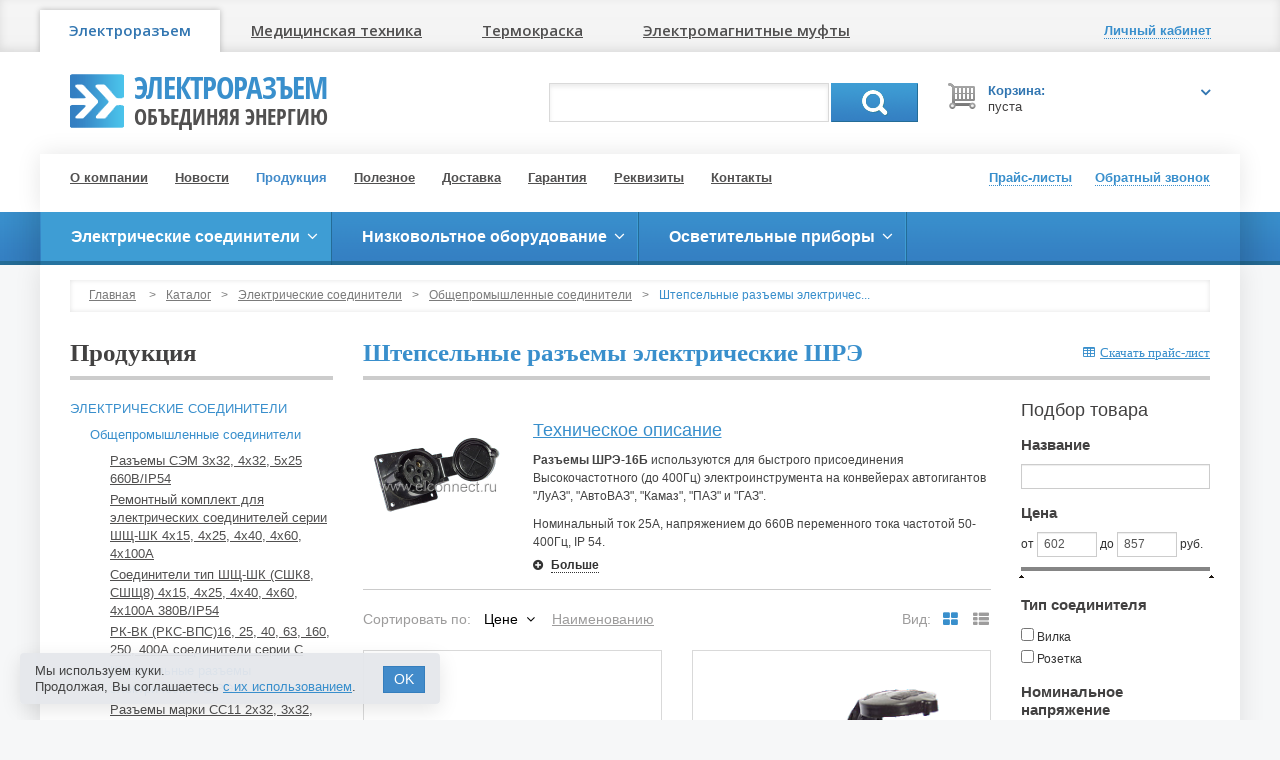

--- FILE ---
content_type: text/html; charset=UTF-8
request_url: https://elconnect.ru/production/connect/common-industrial/sre/
body_size: 11882
content:
<!DOCTYPE html>
<html lang="ru">
<head>
<meta charset="utf-8">
<title>Штепсельные разъемы электрические ШРЭ | Штепсельные разъемы электрические ШРЭ</title>
<meta http-equiv="X-UA-Compatible" content="IE=edge">
<meta name="viewport" content="width=device-width, initial-scale=1">
<link rel="canonical" href="https://elconnect.ru/production/connect/common-industrial/sre/">
<meta name="keywords" content="Штепсельные разъемы электрические ШРЭ, шрэ16б, ШРЭ-16б-601, ШРЭ, вилка шрэ, розетка ШРЭ, розетка щитовая ШРЭ-4х25-602 (ШРЭ-16Б-3723100), Розетка под открытую установку ШРЭ-4х25-603 (ШРЭ-16Б-3723100), Розетка кабельная ШРЭ-4х25-604 (ШРЭ-16Б-3723100), Вилка кабельная ШРЭ-4х25-601 (ШРЭ-16Б-3723150), #Штепсельные_разъемы_электрические_ШРЭ; #Разъемы ШРЭ"><meta name="description" content="Штепсельные разъемы электрические ШРЭ">
<link rel="stylesheet" href="/images/public/elconnect/normal/bootstrap.css">
<link rel="stylesheet" href="/images/public/elconnect/normal/font-awesome.css" media="screen">
<link rel="stylesheet" href="/images/public/elconnect/normal/superfish.css">
<link rel="stylesheet" href="/images/public/elconnect/normal/camera.css">
<link rel="stylesheet" href="/images/public/elconnect/normal/colorbox/colorbox.css">
<link rel="stylesheet" href="/images/public/elconnect/normal/slider.css">
<link rel="stylesheet" href="/images/public/elconnect/normal/main.css?231002">
<link rel="stylesheet" href="/images/public/elconnect/normal/legal-panel.css">
<link rel="stylesheet" href="/images/public/elconnect/normal/blue.css"><link rel="stylesheet" href="/images/public/elconnect/normal/print.css" media="print">
<link href="https://fonts.googleapis.com/css?family=Open+Sans:400,600&subset=latin,cyrillic" rel="stylesheet" type="text/css">
<!--[if lt IE 9]>
	<script src="https://oss.maxcdn.com/libs/html5shiv/3.7.0/html5shiv.js"></script>
	<script src="https://oss.maxcdn.com/libs/respond.js/1.4.2/respond.min.js"></script>
<![endif]-->
<script src="/js/jquery.js"></script>
<script src="/js/bootstrap.min.js"></script>
<script src="/js/superfish.js"></script>
<script src="/js/camera.js"></script>
<script src="/js/jquery.easing.1.3.js"></script>
<script src="/js/jquery.colorbox.js"></script>
<script src="/js/jquery.colorbox.loader.js"></script>
<script src="/js/jquery.slider.js"></script>
<script src="/js/jquery.cookie.js"></script>
<script src="/ckeditor/ckeditor.js"></script>
<script src="/ckeditor/config.js"></script>
<script src="/js/jquery.livesearch.js"></script>
<script src="/js/javascript.js?v2"></script>
<script src="/js/jquery.mobilemenu.js"></script>
<script src="/js/siteset.policy.js"></script>
<script>
	jQuery(document).ready(function() {
		jQuery('ul.sf-menu').superfish();
	});
</script>
	<script>
        $(document).ready(function(){
           	$('.header-menu ul').mobileMenu();
    	});
	</script>
</head>
<body>
<div class="wrapper">
    <!--noindex--><!-- Global site tag (gtag.js) - Google Analytics -->
<script async src="https://www.googletagmanager.com/gtag/js?id=UA-153098325-1"></script>
<script>
  window.dataLayer = window.dataLayer || [];
  function gtag(){dataLayer.push(arguments);}
  gtag('js', new Date());

  gtag('config', 'UA-153098325-1');
</script><!-- Yandex.Metrika counter -->
<script type="text/javascript" >
   (function(m,e,t,r,i,k,a){m[i]=m[i]||function(){(m[i].a=m[i].a||[]).push(arguments)};
   m[i].l=1*new Date();
   for (var j = 0; j < document.scripts.length; j++) {if (document.scripts[j].src === r) { return; }}
   k=e.createElement(t),a=e.getElementsByTagName(t)[0],k.async=1,k.src=r,a.parentNode.insertBefore(k,a)})
   (window, document, "script", "https://mc.yandex.ru/metrika/tag.js", "ym");

   ym(73342, "init", {
        clickmap:true,
        trackLinks:true,
        accurateTrackBounce:true,
        webvisor:true,
        trackHash:true
   });
</script>
<noscript><div><img src="https://mc.yandex.ru/watch/73342" style="position:absolute; left:-9999px;" alt="" /></div></noscript>
<!-- /Yandex.Metrika counter --><!--LiveInternet counter--><script type="text/javascript"><!--
new Image().src = "//counter.yadro.ru/hit;elconnect?r"+
escape(document.referrer)+((typeof(screen)=="undefined")?"":
";s"+screen.width+"*"+screen.height+"*"+(screen.colorDepth?
screen.colorDepth:screen.pixelDepth))+";u"+escape(document.URL)+
";h"+escape(document.title.substring(0,80))+
";"+Math.random();//--></script><!--/LiveInternet-->

<!-- Yandex.Metrika counter -->
<script type="text/javascript" >
   (function(m,e,t,r,i,k,a){m[i]=m[i]||function(){(m[i].a=m[i].a||[]).push(arguments)};
   m[i].l=1*new Date();k=e.createElement(t),a=e.getElementsByTagName(t)[0],k.async=1,k.src=r,a.parentNode.insertBefore(k,a)})
   (window, document, "script", "https://mc.yandex.ru/metrika/tag.js", "ym");

   ym(73342, "init", {
        clickmap:true,
        trackLinks:true,
        accurateTrackBounce:true,
        webvisor:true,
        trackHash:true
   });
</script>
<noscript><div><img src="https://mc.yandex.ru/watch/73342" style="position:absolute; left:-9999px;" alt="" /></div></noscript>
<!-- /Yandex.Metrika counter --><!--/noindex-->	<div class="nav-tabs-container navbar">
		<div class="container">
			<div class="nav-tabs-row clearfix">
				<button type="button" class="navbar-toggle" data-toggle="collapse" data-target="#navbar-collapse" title="Электроразъем, Медтехника, Термокраска, Электромагнитные муфты">
        			<span class="sr-only">Навигация</span>
        			<span class="icon-bar"></span>
        			<span class="icon-bar"></span>
        			<span class="icon-bar"></span>
      			</button>
    			<div class="collapse navbar-collapse" id="navbar-collapse">
    				<!--noindex-->
            		<ul class="nav nav-tabs">
            			<li class="active"><a href="http://elconnect.ru">Электроразъем</a></li><li><a href="http://elmedic.ru">Медицинская техника</a></li><li><a href="http://xn--80aanubjoodld.xn--p1ai">Термокраска</a></li><li><a href="http://xn-----7kcmhdumhnfibh3a5aiesu6lgy.xn--p1ai">Электромагнитные муфты</a></li>            		</ul>
            		<!--/noindex-->
        		</div>
        		<div class="log-links">
        			        				<a href="javascript: void(0);" onclick="profileWin();" title="Личный кабинет"><span class="dotted"><b>Личный кабинет</b></span><i class="icon-user"></i></a>
        				        		</div>
				<div class="dropdown-menu win-profile popover bottom" style="display: none;">
					<div class="arrow"></div>
					<div class="cont clearfix">
						<button type="button" class="close" onclick="profileWin();" title="Закрыть">&times;</button>
													<h4>Вход в личный кабинет</h4>
							<form id="formProfile" method="post" action="/logon/?referer=/profile/">
								<input type="hidden" name="event" value="logon">
								<input type="hidden" name="referer" value="/profile/">

								<div class="form-group">
									<label for="i-login">Логин:</label>
									<input id="i-login" name="login" type="text" value="" class="form-control">
								</div>
								<div class="form-group">
									<label for="i-nputpassword">Пароль:</label>
									<input id="i-nputpassword" name="password" type="password" value="" class="form-control">
								</div>

								<div class="row">
    								<div class="col-md-4">
    									<a href="javascript: void(0);" onclick="submitProfile();" class="btn btn-primary">Войти</a>
    								</div>
    								<div class="col-md-8">
    									<a href="/registration/">Регистрация</a><br>
    									<a href="/remind-password/">Забыли пароль?</a>
    								</div>
								</div>
							</form>
												</div>
					<div class="win-close small"><a href="javascript: void(0);" onclick="profileWin();" class="dotted">Закрыть</a></div>
				</div>
    		</div>
		</div>
	</div>
	
	<header>
		<div class="container">
			<div class="logo-row clearfix">
				<div class="col-lg-3 col-md-4 col-sm-6 col-xs-6">
					<div class="logobox clearfix">
						<a href="/" title="Электроразъем"><img src="/images/public/elconnect/normal/logo-blue.png" alt="Электроразъем"></a>
						<div class="brand"><a href="/" title="Электроразъем">Электроразъем<span>объединяя энергию</span></a></div>
					</div>
				</div>
				<div class="col-lg-6 col-md-5 col-sm-6 col-xs-6">
					<div class="searchbox">
						<form action="/production/search/" method="get" id="formID" class="search_form">
							<input class="search_query ac_input inputSearch" name="name" autocomplete="off" value="" type="text">
							<a href="javascript:$('#formID').submit();" class="btn-1">Поиск</a>

							<div class="dropdown-menu clearfix resultSearch" style="display: none;">
								<ul></ul>
							</div>
							<div class="hide keyboardName"></div>
						</form>
					</div>
				</div>
				<div class="col-lg-3 col-md-3 col-sm-6 col-xs-6">
					<div id="cart_mini_block">
						<div id="cart_mini">
							<div class="shopping_cart">
								<a rel="nofollow" title="Просмотреть мою корзину" onclick="openCart();" href="javascript: void(0);">
									<i class="opancart icon-angle-down"></i>
									<span class="cart_title">Корзина:</span>
    								<span class="cart_amount">пуста									</span>
								</a>
							</div>
							<div id="cart_block" style="display: none;">
								<div id="cart_block_list">
									<button type="button" class="close" onclick="openCart();" title="Закрыть">&times;</button>
									<h4>Ваша корзина</h4>
									Нет товаров								</div>
								<div class="win-close small"><a href="javascript: void(0);" onclick="openCart();" class="dotted">Закрыть</a></div>
							</div>
						</div>
					</div>
				</div>
			</div>
		</div>
	</header>

	<div class="container-wrap">
    	<div class="main-container">
    		<div class="container">
				<div class="header-menu">
					<ul>
						<li><a href="/about/">О компании</a></li>
						<li><a href="/news/">Новости</a></li>
						<li><a href="/production/" class="active">Продукция</a></li>
						<li><a href="/articles/">Полезное</a></li>
						<li><a href="/delivery/">Доставка</a></li>
						<li><a href="/guarantee/">Гарантия</a></li>
						<li><a href="/requisites/">Реквизиты</a></li>
						<li><a href="/about/contacts/">Контакты</a></li>
					</ul>
				</div>
				<div class="header-links">
					<ul>
						<li><a href="javascript: void(0);" onclick="priceWin();" title="Прайс-листы"><span class="dotted">Прайс-листы</span><i class="icon-file-alt"></i></a></li>
						<li><a href="javascript: void(0);" onclick="callWin();" rel="nofollow" title="Обратный звонок"><span class="dotted">Обратный звонок</span><i class="icon-phone"></i></a></li>
					</ul>

					<div class="dropdown-menu win-tcall popover bottom" style="display: none;">
						<div class="arrow"></div>
						<div class="cont clearfix">
							<button type="button" class="close" onclick="callWin();" title="Закрыть">&times;</button>
							<h4>Обратный звонок</h4>
							<form id="formCall" method="post" action="/call/" onsubmit="return false;">
								<input type="hidden" name="form[b6a9170cbd79d1e1be0fcbdf0133f163aa75fab1]" value="613073cd9260937b848d6e5a977e4dea79a4f676">
								<input type="hidden" name="website" value="">

								<div class="form-group">
									<label for="i-name">Ваше имя</label>
									<input id="i-name" name="form[78d96f3d2fe611024aa59277be7a08b350129c12]" type="text" value="" class="form-control">
								</div>
								<div class="form-group">
									<label for="inputphone">Телефон</label>
									<input id="inputphone" name="form[e2c5dc5296a6028380a0eb52c57bd26832aa1708]" type="text" value="" class="form-control">
								</div>
								<div class="form-group">
									<div class="custom-control custom-checkbox">
										<label class="custom-control-label" for="call-modal-policy">
											<input class="custom-control-input policy-check" id="call-modal-policy" type="checkbox">
											Даю согласие на обработку моих <a href="/legal/privacy/">персональных данных</a>
										</label>
										<div class="red policy-error">Вы не дали согласие на обработку персональных данных</div>
									</div>
								</div>
								<a
									href="javascript: void(0);"
									onclick="
										ssCheckPolicy(event, $('#formCall'), function () {
											$('#formCall').attr('onsubmit', '');
											submitCall();
										});
									"
									class="btn btn-primary"
								>Отправить</a>
							</form>
						</div>
						<div class="win-close small"><a href="javascript: void(0);" onclick="callWin();" class="dotted">Закрыть</a></div>
					</div>

					<div class="dropdown-menu win-price popover bottom" style="display: none;">
						<div class="arrow"></div>
						<div class="cont clearfix">
							<button type="button" class="close" onclick="priceWin();" title="Закрыть">&times;</button>
							<h4>Прайс-листы</h4>
                        	<ul>
                        		                        		<ul class="win-price-ul"><li>Электрические соединители <a href="/production/price/general/6984/"><span class="icon-table"></span>Скачать</a><ul><li>Общепромышленные соединители <a href="/production/price/general/7332/"><span class="icon-table"></span>Скачать</a><ul><li>Разъемы СЭМ 3х32, 4х32, 5х25 660В/IP54 <a href="/production/price/general/38406/"><span class="icon-table"></span>Скачать</a></li><li>Ремонтный комплект для электрических соединителей серии ШЩ-ШК 4х15, 4х25, 4х40, 4х60, 4х100А <a href="/production/price/general/29506/"><span class="icon-table"></span>Скачать</a></li><li>Соединители тип ШЩ-ШК (СШК8, СШЩ8) 4х15, 4х25, 4х40, 4х60, 4х100А 380В/IP54 <a href="/production/price/general/6985/"><span class="icon-table"></span>Скачать</a></li><li>РК-ВК (РКС-ВПС)16, 25, 40, 63, 160, 250, 400А соединители серии С <a href="/production/price/general/7658/"><span class="icon-table"></span>Скачать</a></li><li>Штепсельные разъемы электрические ШРЭ <a href="/production/price/general/7783/"><span class="icon-table"></span>Скачать</a></li><li>Разъемы марки СС11 2х32, 3х32, 4х32, 5х25 380В/IP54 <a href="/production/price/general/7754/"><span class="icon-table"></span>Скачать</a></li><li>Соединители штепсельные ШГП-10, ШГП-16, ШГП-16-3Е IP66 <a href="/production/price/general/8222/"><span class="icon-table"></span>Скачать</a></li><li>Соединители штепсельные ИЭ9901 ИЭ9902  <a href="/production/price/general/16350/"><span class="icon-table"></span>Скачать</a></li><li>Соединители сварочные СКР СКРП СКН СКНП <a href="/production/price/general/8137/"><span class="icon-table"></span>Скачать</a></li><li>Разъемы СЕЕ 3-х, 4-х, 5-ти контактактные <a href="/production/price/general/7372/"><span class="icon-table"></span>Скачать</a></li><li>Соединитель электрический ПС (для автоприцепов), разъем 47К, ШР51 <a href="/production/price/general/12259/"><span class="icon-table"></span>Скачать</a></li><li>Соединители электрические ССЭ11, ШСЕЕ <a href="/production/price/general/12277/"><span class="icon-table"></span>Скачать</a></li><li>Кабельные муфты: соединительные, концевые, внутренней и наружной установки 1-10кВ 20 и 35кВ <a href="/production/price/general/12083/"><span class="icon-table"></span>Скачать</a></li><li>Высоковольтные электрические соединители <a href="/production/price/general/21680/"><span class="icon-table"></span>Скачать</a></li></ul></li><li>Авиационные соединители<ul><li>Соединители электрические аэродромного питания ШРА, ШРАП (Разъемы ШРА, ШРАП) <a href="/production/price/general/7722/"><span class="icon-table"></span>Скачать</a></li></ul></li><li>Взрывозащищенные соединители <a href="/production/price/general/7331/"><span class="icon-table"></span>Скачать</a></li><li>Коммутационные соединители <a href="/production/price/general/7333/"><span class="icon-table"></span>Скачать</a></li></ul></li><li>Низковольтное оборудование <a href="/production/price/general/7088/"><span class="icon-table"></span>Скачать</a><ul><li>Модульные устройства автоматики и защиты <a href="/production/price/general/7315/"><span class="icon-table"></span>Скачать</a></li><li>Бесконтактные датчики ВБО, ВБЕ, ВБИ <a href="/production/price/general/7314/"><span class="icon-table"></span>Скачать</a></li></ul></li><li>Осветительные приборы <a href="/production/price/general/7087/"><span class="icon-table"></span>Скачать</a></li></ul>                        	</ul>
						</div>
						<div class="win-close small"><a href="javascript: void(0);" onclick="priceWin();" class="dotted">Закрыть</a></div>
					</div>

				</div>
			</div>
		</div>
	</div>

	    	<div class="nav-container">
    		<div class="container">
    			<div class="row">
    				<div class="col-xs-12">
    					<ul id="nav" class="sf-menu">
    					    						<li class="active">
                                <a href="/production/connect/"><strong>Электрические соединители</strong></a>
                                	<ul>
					<li>
				<a href="/production/connect/common-industrial/" class="active">Общепромышленные соединители</a>
                	<ul>
					<li>
				<a href="/production/connect/common-industrial/sem/">Разъемы СЭМ 3х32, 4х32, 5х25 660В/IP54</a>
                			</li>
						<li>
				<a href="/production/connect/common-industrial/izolytorhksh/">Ремонтный комплект для электрических соединителей серии ШЩ-ШК 4х15, 4х25, 4х40, 4х60, 4х100А</a>
                			</li>
						<li>
				<a href="/production/connect/common-industrial/hksh/">Соединители тип ШЩ-ШК (СШК8, СШЩ8) 4х15, 4х25, 4х40, 4х60, 4х100А 380В/IP54</a>
                			</li>
						<li>
				<a href="/production/connect/common-industrial/rks/">РК-ВК (РКС-ВПС)16, 25, 40, 63, 160, 250, 400А соединители серии С</a>
                			</li>
						<li>
				<a href="/production/connect/common-industrial/sre/" class="active">Штепсельные разъемы электрические ШРЭ</a>
                			</li>
						<li>
				<a href="/production/connect/common-industrial/ss11/">Разъемы марки СС11 2х32, 3х32, 4х32, 5х25 380В/IP54</a>
                			</li>
						<li>
				<a href="/production/connect/common-industrial/shgp16/">Соединители штепсельные ШГП-10, ШГП-16, ШГП-16-3Е IP66</a>
                			</li>
						<li>
				<a href="/production/connect/common-industrial/ie99/">Соединители штепсельные ИЭ9901 ИЭ9902 </a>
                			</li>
						<li>
				<a href="/production/connect/common-industrial/skr/">Соединители сварочные СКР СКРП СКН СКНП</a>
                			</li>
						<li>
				<a href="/production/connect/common-industrial/see/">Разъемы СЕЕ 3-х, 4-х, 5-ти контактактные</a>
                			</li>
						<li>
				<a href="/production/connect/common-industrial/ps-300/">Соединитель электрический ПС (для автоприцепов), разъем 47К, ШР51</a>
                			</li>
						<li>
				<a href="/production/connect/common-industrial/sse/">Соединители электрические ССЭ11, ШСЕЕ</a>
                			</li>
						<li>
				<a href="/production/connect/common-industrial/mufta/">Кабельные муфты: соединительные, концевые, внутренней и наружной установки 1-10кВ 20 и 35кВ</a>
                			</li>
						<li>
				<a href="/production/connect/common-industrial/vysokovoltnye-electricheskie-soedeniteli/">Высоковольтные электрические соединители</a>
                			</li>
				</ul>
			</li>
						<li>
				<a href="/production/connect/explosion-proof/">Взрывозащищенные соединители</a>
                	<ul>
					<li>
				<a href="/production/connect/explosion-proof/vzr/">Соединители взрывозащищенные ВРК, ВРП, ВВК, ВВП 16-400А</a>
                			</li>
						<li>
				<a href="/production/connect/explosion-proof/isv/">Силовые разъемы ISV 150А, 250А, 400А</a>
                			</li>
				</ul>
			</li>
						<li>
				<a href="/production/connect/switching/">Коммутационные соединители</a>
                	<ul>
					<li>
				<a href="/production/connect/switching/2rmdt/">Соединители серии 2РМ, 2РМТ, 2РМД, 2РМДТ, 2РМГ</a>
                			</li>
						<li>
				<a href="/production/connect/switching/cr/">Соединители серии СР</a>
                			</li>
						<li>
				<a href="/production/connect/switching/mr1/">Соединители серии МР1, МРН</a>
                			</li>
						<li>
				<a href="/production/connect/switching/5p/">Соединители серии 5Р, 6Р, 7Р, 9Р, 12Р</a>
                			</li>
						<li>
				<a href="/production/connect/switching/rbn/">Соединители серии РБН, РБМ</a>
                			</li>
						<li>
				<a href="/production/connect/switching/rc-rcg/">Соединители серии РС, РСГ</a>
                			</li>
						<li>
				<a href="/production/connect/switching/shr/">Соединители серии ШР, СШР, ШРГ, СШРГ, 2РТТ</a>
                			</li>
						<li>
				<a href="/production/connect/switching/soediniteli-dlya-soedineniya-pechatnyh-p/">Соединители  для соединения печатных плат</a>
                			</li>
						<li>
				<a href="/production/connect/switching/soediniteli-dlya-obemnogo-montaja/">Соединители для объемного монтажа</a>
                			</li>
						<li>
				<a href="/production/connect/switching/kryshki-plast-s-vnutr-rezboi/">Крышки пластмассовые с внутренней резьбой</a>
                			</li>
						<li>
				<a href="/production/connect/switching/kryshki-plast-s-naruzh-rezboi/">Крышки пластмассовые с наружной резьбой</a>
                			</li>
				</ul>
			</li>
						<li>
				<a href="/production/connect/sudobyeshtepselnyes/">Судовые соединители</a>
                	<ul>
					<li>
				<a href="/production/connect/sudobyeshtepselnyes/sudovoe/">Судовые штепсельные соединители (Мелкогерметичная арматура)</a>
                			</li>
				</ul>
			</li>
						<li>
				<a href="/production/connect/aviatsyonnye/">Авиационные соединители</a>
                	<ul>
					<li>
				<a href="/production/connect/aviatsyonnye/shrap/">Соединители электрические аэродромного питания ШРА, ШРАП (Разъемы ШРА, ШРАП)</a>
                			</li>
				</ul>
			</li>
				</ul>
                            </li>
    						    						<li >
                                <a href="/production/engage/"><strong>Низковольтное оборудование</strong></a>
                                	<ul>
					<li>
				<a href="/production/engage/med-rozetochnye-shitki/">Медицинские розеточные щитки</a>
                	<ul>
					<li>
				<a href="/production/engage/med-rozetochnye-shitki/shitki-shrm-shrz/">Щитки серии ЩРМ, ЩРМ-ШЗ, ЩРЗ</a>
                			</li>
						<li>
				<a href="/production/engage/med-rozetochnye-shitki/eshchr-f-d/">Щитки серий ЭЩР-Ф-Д</a>
                			</li>
						<li>
				<a href="/production/engage/med-rozetochnye-shitki/eshchr-f-a/">Щитки серий ЭЩР-Ф-А</a>
                			</li>
						<li>
				<a href="/production/engage/med-rozetochnye-shitki/eshchr-f-optima/">Щитки серий ЭЩР-Ф-Оптима</a>
                			</li>
						<li>
				<a href="/production/engage/med-rozetochnye-shitki/eshchr-fiz/">Щитки серий ЭЩР-ФИЗ</a>
                			</li>
						<li>
				<a href="/production/engage/med-rozetochnye-shitki/shitki-series-eshchr/">Щитки серий ЭЩР</a>
                			</li>
				</ul>
			</li>
						<li>
				<a href="/production/engage/modulnie-ustroystva/">Модульные устройства автоматики и защиты</a>
                			</li>
						<li>
				<a href="/production/engage/vbe/">Бесконтактные датчики ВБО, ВБЕ, ВБИ</a>
                			</li>
						<li>
				<a href="/production/engage/electroraspredeliteli-perenosnye/">Электрораспределители переносные</a>
                			</li>
						<li>
				<a href="/production/engage/boxteh/">Боксы электротехнические переносные</a>
                			</li>
						<li>
				<a href="/production/engage/silovyeudleniteli/">Силовые удлинители</a>
                			</li>
						<li>
				<a href="/production/engage/korobki-kommutacionnye/">Коробки коммутационные</a>
                			</li>
						<li>
				<a href="/production/engage/tumblery/">Тумблеры</a>
                			</li>
						<li>
				<a href="/production/engage/soed-knopochnye-vykl-perekl/">Соединители, выключатели и переключатели</a>
                			</li>
						<li>
				<a href="/production/engage/releelektromagnitnye/">Реле электромагнитные</a>
                			</li>
						<li>
				<a href="/production/engage/microvykluchateli/">Микровыключатели</a>
                			</li>
						<li>
				<a href="/production/engage/rele-pylevlagozashcishcennye/">Реле пылевлагозащищенные</a>
                			</li>
						<li>
				<a href="/production/engage/rele-germetichnye/">Реле герметичные</a>
                			</li>
						<li>
				<a href="/production/engage/rele-gerkonovye/">Реле герконовые</a>
                			</li>
						<li>
				<a href="/production/engage/oborudovanie-pojarotusheniya/">Оборудование пожаротушения</a>
                	<ul>
					<li>
				<a href="/production/engage/oborudovanie-pojarotusheniya/avtomaticheskie-sistemy-pojarotusheniya/">Автоматические системы пожаротушения</a>
                			</li>
						<li>
				<a href="/production/engage/oborudovanie-pojarotusheniya/pojarotushenie-tonkoraspylennoi-vodoi/">Пожаротушение тонкораспыленной водой</a>
                			</li>
						<li>
				<a href="/production/engage/oborudovanie-pojarotusheniya/moduli-poroshkovogo-pozharotuscheniya/">Модули порошкового пожаротушения</a>
                			</li>
						<li>
				<a href="/production/engage/oborudovanie-pojarotusheniya/vzryvozashchishchennoe-oborudovaniye/">Взрывозащищенное оборудование</a>
                			</li>
						<li>
				<a href="/production/engage/oborudovanie-pojarotusheniya/samosrabatyvayushchie-ustanovki-pozharot/">Самосрабатывающие установки пожаротушения</a>
                			</li>
				</ul>
			</li>
						<li>
				<a href="/production/engage/razdelitelnye-transformatory/">Разделительные трансформаторы</a>
                			</li>
						<li>
				<a href="/production/engage/med-razdelitelnie-transformatory/">Медицинские разделительные трансформаторы</a>
                			</li>
						<li>
				<a href="/production/engage/setevye-filtry/">Сетевые фильтры</a>
                			</li>
						<li>
				<a href="/production/engage/stabilizatory-naprazheniya/">Стабилизаторы напряжения</a>
                			</li>
				</ul>
                            </li>
    						    						<li >
                                <a href="/production/light/"><strong>Осветительные приборы</strong></a>
                                	<ul>
					<li>
				<a href="/production/light/rasseivatel-dlia-svetilnikov/">Рассеиватели и защитные стекла для светильников</a>
                			</li>
						<li>
				<a href="/production/light/skll/">Светодиодные лампы СКЛ со стандартными цоколями</a>
                			</li>
						<li>
				<a href="/production/light/bsl-skl/">Бесцокольные Светодиодные лампы СКЛ</a>
                			</li>
						<li>
				<a href="/production/light/skl/">Индикаторные светодиодные лампы СКЛ</a>
                			</li>
						<li>
				<a href="/production/light/svetgd/">Светильники железнодорожного транспорта</a>
                			</li>
						<li>
				<a href="/production/light/avariinoe-osvechsenie/">Взрывозащищенное освещение</a>
                			</li>
						<li>
				<a href="/production/light/vzryvozashcishcennoe-tablo/">Взрывозащищенные табло</a>
                			</li>
						<li>
				<a href="/production/light/vzryvozashcishcennye-opoveshcateli/">Взрывозащищенные оповещатели</a>
                			</li>
						<li>
				<a href="/production/light/vzryvozashcishcennye-izveshcateli/">Взрывозащищенные извещатели</a>
                			</li>
						<li>
				<a href="/production/light/bezkontaktnye-magnitnye-vykluchateli/">Бесконтактные магнитные выключатели</a>
                			</li>
						<li>
				<a href="/production/light/svetovye-tablo/">Световые табло</a>
                			</li>
						<li>
				<a href="/production/light/izveshcateli/">Извещатели</a>
                			</li>
				</ul>
                            </li>
    						    					</ul>
    				</div>
    			</div>
    		</div>
    	</div>
        
   	<div class="main-container">
   		<div class="container">
				<div class="row">
		<div class="col-xs-12">
					<div class="breadcrumbs">
			<a href="/">Главная</a>
			<span>&gt;</span><a href="/production/">Каталог</a><span>&gt;</span><a href="/production/connect/">Электрические соединители</a><span>&gt;</span><a href="/production/connect/common-industrial/">Общепромышленные соединители</a><span>&gt;</span>Штепсельные разъемы электричес...		</div>
			</div>
	</div>

	<div class="row">
       	<div class="col-sm-3 col-xs-12">
       				<h3 class="title2">Продукция</h3>
		<div class="submenu catmenu">
				<ul>
					<li>
				<a href="/production/connect/" class="active">Электрические соединители</a>
                	<ul>
					<li>
				<a href="/production/connect/common-industrial/" class="active">Общепромышленные соединители</a>
                	<ul>
					<li>
				<a href="/production/connect/common-industrial/sem/">Разъемы СЭМ 3х32, 4х32, 5х25 660В/IP54</a>
                			</li>
						<li>
				<a href="/production/connect/common-industrial/izolytorhksh/">Ремонтный комплект для электрических соединителей серии ШЩ-ШК 4х15, 4х25, 4х40, 4х60, 4х100А</a>
                			</li>
						<li>
				<a href="/production/connect/common-industrial/hksh/">Соединители тип ШЩ-ШК (СШК8, СШЩ8) 4х15, 4х25, 4х40, 4х60, 4х100А 380В/IP54</a>
                			</li>
						<li>
				<a href="/production/connect/common-industrial/rks/">РК-ВК (РКС-ВПС)16, 25, 40, 63, 160, 250, 400А соединители серии С</a>
                			</li>
						<li>
				<a href="/production/connect/common-industrial/sre/" class="active">Штепсельные разъемы электрические ШРЭ</a>
                			</li>
						<li>
				<a href="/production/connect/common-industrial/ss11/">Разъемы марки СС11 2х32, 3х32, 4х32, 5х25 380В/IP54</a>
                			</li>
						<li>
				<a href="/production/connect/common-industrial/shgp16/">Соединители штепсельные ШГП-10, ШГП-16, ШГП-16-3Е IP66</a>
                			</li>
						<li>
				<a href="/production/connect/common-industrial/ie99/">Соединители штепсельные ИЭ9901 ИЭ9902 </a>
                			</li>
						<li>
				<a href="/production/connect/common-industrial/skr/">Соединители сварочные СКР СКРП СКН СКНП</a>
                			</li>
						<li>
				<a href="/production/connect/common-industrial/see/">Разъемы СЕЕ 3-х, 4-х, 5-ти контактактные</a>
                			</li>
						<li>
				<a href="/production/connect/common-industrial/ps-300/">Соединитель электрический ПС (для автоприцепов), разъем 47К, ШР51</a>
                			</li>
						<li>
				<a href="/production/connect/common-industrial/sse/">Соединители электрические ССЭ11, ШСЕЕ</a>
                			</li>
						<li>
				<a href="/production/connect/common-industrial/mufta/">Кабельные муфты: соединительные, концевые, внутренней и наружной установки 1-10кВ 20 и 35кВ</a>
                			</li>
						<li>
				<a href="/production/connect/common-industrial/vysokovoltnye-electricheskie-soedeniteli/">Высоковольтные электрические соединители</a>
                			</li>
				</ul>
			</li>
						<li>
				<a href="/production/connect/explosion-proof/">Взрывозащищенные соединители</a>
                			</li>
						<li>
				<a href="/production/connect/switching/">Коммутационные соединители</a>
                			</li>
						<li>
				<a href="/production/connect/sudobyeshtepselnyes/">Судовые соединители</a>
                			</li>
						<li>
				<a href="/production/connect/aviatsyonnye/">Авиационные соединители</a>
                			</li>
				</ul>
			</li>
						<li>
				<a href="/production/engage/">Низковольтное оборудование</a>
                			</li>
						<li>
				<a href="/production/light/">Осветительные приборы</a>
                			</li>
				</ul>
		</div>
	       	</div>
       	<div class="col-sm-9 col-xs-12">
				<form class="hide" action="" method="POST" id="deleteForm"></form>		<h1>Штепсельные разъемы электрические ШРЭ<span class="pricelist"><a class="price-list-h" href="/production/price/general/7783/"><span class="icon-table"></span>Скачать прайс-лист</a></span></h1>
		<div class="row">
			<div class="col-sm-9 col-xs-12">

									<div class="row_category clearfix">
													<a href="/content/elconnect/pics/catalog/15.png" class="colorbox_photo"><img src="/preview/150x0/content/elconnect/pics/catalog/15.png" alt="Штепсельные разъемы электрические ШРЭ" class="f-left"></a>
													<div id="category_description_short" class="cat_desc">
								<h2><a href="/articles/reference/shre/">Техническое описание</a></h2>

<p><strong>Разъемы ШРЭ-16Б</strong> используются для&nbsp;быстрого присоединения Высокочастотного (до&nbsp;400Гц) электроинструмента на&nbsp;конвейерах автогигантов &quot;ЛуАЗ&quot;, &quot;АвтоВАЗ&quot;, &quot;Камаз&quot;, &quot;ПАЗ&quot; и &quot;ГАЗ&quot;.</p>

<p>Номинальный ток 25А, напряжением до&nbsp;660В переменного тока частотой 50-400Гц, IP&nbsp;54.</p>
																	<span class="lnk_more_cat" onclick="$('#category_description_short').hide(); $('#category_description_full').show();">
	    								<i class="icon-plus-sign"></i> <span class="dotted">Больше</span></span>
															</div>
													<div id="category_description_full" class="cat_desc" style="display:none;">
								<h2><a href="/articles/reference/shre/">Техническое описание</a></h2>

<p><strong>Разъемы ШРЭ-16Б</strong>&nbsp;используются для&nbsp;быстрого присоединения Высокочастотного (до&nbsp;400Гц) электроинструмента на&nbsp;конвейерах автогигантов &quot;ЛуАЗ&quot;, &quot;АвтоВАЗ&quot;, &quot;Камаз&quot;, &quot;ПАЗ&quot; и &quot;ГАЗ&quot;.</p>

<p>Номинальный ток 25А, напряжением до&nbsp;660В переменного тока частотой 50-400Гц, IP&nbsp;54.</p>

<p><strong>Разъемы СС-11</strong> предназначены для быстрого сочленения-расчленения электрических цепей напряжением до 660В переменного тока частотой 50-60ГЦ в невзрывоопасной среде при температурах от -40 до +50 С.Разъемы обеспечивают пыле - брызго-защищенное соединение металлорукавов и проводников.<br />
Область применения:<br />
- станки;<br />
- кузнечно-прессовые, деревообрабатывающие машины;<br />
- электроприводы;<br />
Номинальный ток 25А, напряжением до 660В переменного тока частотой 50-400Гц, IP 54.<br />
<strong>Разъемы ШК, ШЩ 4х15,25,60А</strong> (соединители нефтяные) используются в нефтедобывающей, судостроительной отраслях (подключение слиповых тележек), а также машиностроении, металлургии и химической промышленности. Корпус разъема изготовлен из алюминиевого сплава, изолятор из прессматериала АГ, выдерживающий температуру нагрева 200 С, поверхность контакта никелирована.</p>

<p>&nbsp;</p>
								<span class="lnk_more_cat close_cat" onclick="$('#category_description_short').show(); $('#category_description_full').hide();">
	    							<i class="icon-minus-sign"></i> <span class="dotted">Меньше</span></span>
							</div>
											</div>
				
					<div class="shop_box_row clearfix">
							<div id="sort" style="display: none;">price</div>
	<div id="order" style="display: none;">asc</div>

	<ul class="sort_box">
		<li>Сортировать по:</li>
		<li class="active">
			<a rel="nofollow" href="?sort=price&order=desc">Цене</a>
							<span class="icon-angle-down"></span>
						</li>
		<li class="">
			<a rel="nofollow" href="?sort=name&order=desc">Наименованию</a>
					</li>
	</ul>

	<a class="hide" id="compare_icon" href="javascript: void(0);" onclick="windowOpen();"><i class="glyphicon glyphicon-eye-open"></i> Сравнить</a>
						<ul class="product_view clearfix">
							<li class="product_view_hd">Вид:</li>
							<li id="product_view_grid" class="current">
								<i class="icon-th-large" title="Плитка"></i></li>
							<li id="product_view_list">
								<i class="icon-th-list" title="Таблица"></i></li>
						</ul>
					</div>
						<ul id="product_list" class="row grid">
					<li id="item_7788" class="col-xs-6 col-sm-12 col-md-6">
				<div class="inner_content clearfix">
					<a class="product_img_link" title="Розетка щитовая ШРЭ-4х25-602 (ШРЭ-16Б-3723100)" href="/production/connect/common-industrial/sre/rshh1379602/">
						<img alt="Розетка щитовая ШРЭ-4х25-602 (ШРЭ-16Б-3723100)" src="/preview/300x0/content/elconnect/pics/catalog/12.png"></a>

					<div class="center_block">
						<h5 class="product_name"><a href="/production/connect/common-industrial/sre/rshh1379602/">Розетка щитовая ШРЭ-4х25-602 (ШРЭ-16Б-3723100)</a></h5>

													<table class="tbl-cat">
																			<tr>
												<td valign="top"><span class="info-name">Тип соединителя</span>
												</td>
												<td>
													Розетка<br>												</td>
											</tr>
																					<tr>
												<td valign="top"><span class="info-name">Степень защиты</span>
												</td>
												<td>
													IP54<br>												</td>
											</tr>
																	</table>
											</div>
					<div class="right_block">
						<div class="price text-right">602 руб.</div>
						<div class="add_cart_box clearfix text-right">
    						       							<input class="form-control input-wsm" type="text" value="1">
       							<a class="btn_add_cart" title="В корзину" onclick="addItem('7788')" href="javascript: void(0)">
       								<span class="btn_add">В корзину</span>
       								<span class="btn_cart"><span class="hide badge pull-right">0</span></span>
       							</a>
        												</div>
					</div>
				</div>
			</li>
					<li id="item_8224" class="col-xs-6 col-sm-12 col-md-6">
				<div class="inner_content clearfix">
					<a class="product_img_link" title="Розетка под открытую установку ШРЭ-4х25-603 (ШРЭ-16Б-3723100)" href="/production/connect/common-industrial/sre/rou1379603/">
						<img alt="Розетка под открытую установку ШРЭ-4х25-603 (ШРЭ-16Б-3723100)" src="/preview/300x0/content/elconnect/pics/catalog/13.png"></a>

					<div class="center_block">
						<h5 class="product_name"><a href="/production/connect/common-industrial/sre/rou1379603/">Розетка под открытую установку ШРЭ-4х25-603 (ШРЭ-16Б-3723100)</a></h5>

													<table class="tbl-cat">
																			<tr>
												<td valign="top"><span class="info-name">Тип соединителя</span>
												</td>
												<td>
													Розетка<br>												</td>
											</tr>
																					<tr>
												<td valign="top"><span class="info-name">Степень защиты</span>
												</td>
												<td>
													IP54<br>												</td>
											</tr>
																	</table>
											</div>
					<div class="right_block">
						<div class="price text-right">654 руб.</div>
						<div class="add_cart_box clearfix text-right">
    						       							<input class="form-control input-wsm" type="text" value="1">
       							<a class="btn_add_cart" title="В корзину" onclick="addItem('8224')" href="javascript: void(0)">
       								<span class="btn_add">В корзину</span>
       								<span class="btn_cart"><span class="hide badge pull-right">0</span></span>
       							</a>
        												</div>
					</div>
				</div>
			</li>
					<li id="item_8225" class="col-xs-6 col-sm-12 col-md-6">
				<div class="inner_content clearfix">
					<a class="product_img_link" title="Розетка кабельная ШРЭ-4х25-604 (ШРЭ-16Б-3723100)" href="/production/connect/common-industrial/sre/rk1379604/">
						<img alt="Розетка кабельная ШРЭ-4х25-604 (ШРЭ-16Б-3723100)" src="/preview/300x0/content/elconnect/pics/catalog/14.png"></a>

					<div class="center_block">
						<h5 class="product_name"><a href="/production/connect/common-industrial/sre/rk1379604/">Розетка кабельная ШРЭ-4х25-604 (ШРЭ-16Б-3723100)</a></h5>

													<table class="tbl-cat">
																			<tr>
												<td valign="top"><span class="info-name">Тип соединителя</span>
												</td>
												<td>
													Розетка<br>												</td>
											</tr>
																					<tr>
												<td valign="top"><span class="info-name">Степень защиты</span>
												</td>
												<td>
													IP54<br>												</td>
											</tr>
																	</table>
											</div>
					<div class="right_block">
						<div class="price text-right">672 руб.</div>
						<div class="add_cart_box clearfix text-right">
    						       							<input class="form-control input-wsm" type="text" value="1">
       							<a class="btn_add_cart" title="В корзину" onclick="addItem('8225')" href="javascript: void(0)">
       								<span class="btn_add">В корзину</span>
       								<span class="btn_cart"><span class="hide badge pull-right">0</span></span>
       							</a>
        												</div>
					</div>
				</div>
			</li>
					<li id="item_7786" class="col-xs-6 col-sm-12 col-md-6">
				<div class="inner_content clearfix">
					<a class="product_img_link" title="Вилка кабельная ШРЭ-4х25-601 (ШРЭ-16Б-3723150)" href="/production/connect/common-industrial/sre/vk1379601/">
						<img alt="Вилка кабельная ШРЭ-4х25-601 (ШРЭ-16Б-3723150)" src="/preview/300x0/content/elconnect/pics/catalog/bez-imeni-117.png"></a>

					<div class="center_block">
						<h5 class="product_name"><a href="/production/connect/common-industrial/sre/vk1379601/">Вилка кабельная ШРЭ-4х25-601 (ШРЭ-16Б-3723150)</a></h5>

													<table class="tbl-cat">
																			<tr>
												<td valign="top"><span class="info-name">Тип соединителя</span>
												</td>
												<td>
													Вилка<br>												</td>
											</tr>
																					<tr>
												<td valign="top"><span class="info-name">Степень защиты</span>
												</td>
												<td>
													IP54<br>												</td>
											</tr>
																	</table>
											</div>
					<div class="right_block">
						<div class="price text-right">857 руб.</div>
						<div class="add_cart_box clearfix text-right">
    						       							<input class="form-control input-wsm" type="text" value="1">
       							<a class="btn_add_cart" title="В корзину" onclick="addItem('7786')" href="javascript: void(0)">
       								<span class="btn_add">В корзину</span>
       								<span class="btn_cart"><span class="hide badge pull-right">0</span></span>
       							</a>
        												</div>
					</div>
				</div>
			</li>
			</ul>
			</div>

			<div class="col-sm-3 col-xs-12 filterbox">
				<h2>Подбор товара</h2>	<div id="filter">
		<div style="display: none" id="group_id">7783</div>

		<div class="form-group">
			<h4>Название</h4>
			<input id="good_name" onblur="ajaxSearch('name');" type="text" class="form-control" value="">
		</div>

						<div class="form-group">
					<h4>Цена</h4>

					<div id="parameter_price" class="clearfix">
						<input id="range_parameter_price" type="hidden" value="price">
						<input id="range_save_min_price" type="hidden" value="602">
						<input id="range_save_max_price" type="hidden" value="857">

						<div class="marg">
							от&nbsp;<input class="num_parameter_value min form-control input-wsm" id="rangemin_price" type="text"
							value="602">&nbsp;до&nbsp;<input class="num_parameter_value max form-control input-wsm" id="rangemax_price" type="text" value="857">&nbsp;руб.						</div>
						<div id="slider_price" style="margin-bottom:10px;">
							<script type="text/javascript">
								$(document).ready(function () {
									showSlider('price', '602', '857', '10', '602', '857');
								});
							</script>
						</div>
					</div>
				</div>
			
				<div class="form-group">
					<h4>Тип соединителя											</h4>

					<div id="parameter_49" class="clearfix">
						<input onclick="ajaxSearch('49')"
								   id="checkbox_222" type="checkbox"
								   value="222">&nbsp;Вилка<br><input onclick="ajaxSearch('49')"
								   id="checkbox_223" type="checkbox"
								   value="223">&nbsp;Розетка<br>					</div>
				</div>
			
				<div class="form-group">
					<h4>Номинальное напряжение											</h4>

					<div id="parameter_4" class="clearfix">
						<input onclick="ajaxSearch('4')"
								   id="checkbox_9" type="checkbox"
								   value="9">&nbsp;380 В<br>					</div>
				</div>
			
				<div class="form-group">
					<h4>Частота тока											</h4>

					<div id="parameter_5" class="clearfix">
						<input onclick="ajaxSearch('5')"
								   id="checkbox_60" type="checkbox"
								   value="60">&nbsp;50-400 Гц<br>					</div>
				</div>
			
				<div class="form-group">
					<h4>Степень защиты											</h4>

					<div id="parameter_8" class="clearfix">
						<input onclick="ajaxSearch('8')"
								   id="checkbox_19" type="checkbox"
								   value="19">&nbsp;IP54<br>					</div>
				</div>
			
				<div class="form-group">
					<h4>Диаметр применяемого кабеля											</h4>

					<div id="parameter_13" class="clearfix">
						<input onclick="ajaxSearch('13')"
								   id="checkbox_62" type="checkbox"
								   value="62">&nbsp;7-17мм<br>					</div>
				</div>
			
				<div class="form-group">
					<h4>Рабочая температура воздуха											</h4>

					<div id="parameter_10" class="clearfix">
														<input									onmouseover="removeChecked(this, 1);"
									onclick="removeChecked(this, 0); ajaxSearch('10');"
									id="radio_63" type="radio"
									value="63">&nbsp;-45° - +50 °С<br>					</div>
				</div>
			
				<div class="form-group">
					<h4>Относительная влажность воздуха до											</h4>

					<div id="parameter_11" class="clearfix">
						<input onclick="ajaxSearch('11')"
								   id="checkbox_64" type="checkbox"
								   value="64">&nbsp;45-98 %<br>					</div>
				</div>
			
		<input type="button" class="btn btn-primary search-count" value="Показать" id="submit_button" onclick="startSearch();">
	</div>
	<script src="/js/filtergoods.js"></script>
			</div>
		</div>
	       	</div>
	</div>
			</div>
	</div>

	<footer>
		<div class="container footer">
			<div class="row clearfix">
				<div class="col-sm-3">
					<h4>О компании</h4>
					<ul class="list-footer">
						<li><a href="/partners/">Партнеры</a></li>
						<li><a href="/about/licenses/">Сертификаты</a></li>
						<li><a href="/about/contacts/feedback/">Обратная связь</a></li>
						<li><a href="/about/contacts/">Схема проезда</a></li>
						<li><a href="/about/contacts/">Контактная информация</a></li>
					</ul>
				</div>
				<div class="col-sm-3 blocksocial">
					<h4>Мы в соцсетях</h4>
					<!--noindex-->
											<ul>
    						    							<li><img alt="ВКонтакте" src="/content/elconnect/pics/socialnetworks/vk.png"><a href="https://vk.com/elconnect">ВКонтакте</a></li>
    							    							<li><img alt="RSS" src="/content/elconnect/pics/socialnetworks/rss.png"><a href="/news/rss/">RSS</a></li>
    													</ul>
											<!--/noindex-->
				</div>
				<div class="col-sm-6 contact-info">
											<h4>Свяжитесь с&nbsp;нами</h4>
						<div class="row">
															<div class="col-sm-6">
									<p><em>Офис:</em><br />
603004, г. Нижний Новгород,</p>

<p>ул. Челюскинцев, д. 2</p>

<p><em>Склад:</em><br />
603147, г. Нижний Новгород,<br />
ул. Фучика, д.60<br />
(Волго-окский<br />
деревообрабатывающий комбинат<br />
&quot;ВДК-НН&quot;)</p>
								</div>
																<div class="col-sm-6">
									<p>+7 (831) 214-12-22<br />
+7 (920) 254-54-91&nbsp;<br />
+7 (903) 056-12-20&nbsp;</p>

<p>Е-mail:<br />
<a href="mailto:info@elconnect.ru">sale@elconnect.ru</a></p>
								</div>
														</div>
										</div>
			</div>
		</div>

		<div class="footer-bottom">
			<div class="container">
				<div class="row">
    				<div class="col-md-3 col-sm-6 col-xs-12">
													<!--noindex-->
							<div class="counter">
								  <!--LiveInternet logo--><a href="//www.liveinternet.ru/click;elconnect"
target="_blank"><img src="//counter.yadro.ru/logo;elconnect?44.2"
title="LiveInternet"
alt="" border="0" width="31" height="31"/></a><!--/LiveInternet-->
 							</div>
							<!--/noindex-->
													<div class="extra-wrap">
        					&copy; 2007&#150;2026<br>&laquo;Электроразъем&raquo;
                                					</div>
    				</div>
    				<div class="col-md-6 col-sm-6 col-xs-12 offer">
    					    					<p>Согласно ст. 435 ГК РФ, указанные на сайте цены не являются публичной офертой.</p>
    					<p>Копирование материалов сайта разрешается только при условии размещения прямой ссылки на <a href="https://elconnect.ru">elconnect.ru</a></p>
    					<p class="legal-links"><a href="/legal/privacy/">Политика обработки персональных данных</a> <a href="/legal/cookies/">Политика обработки файлов cookie</a></p>
    				</div>
    				<div class="col-md-3 col-sm-6 col-xs-12">
    					<div class="copy_softart">
    						<!--noindex-->
    						<a rel="nofollow" href="https://softart.ru/"><img src="/images/public/elconnect/normal/softart_logo.gif" width="31" height="31" alt="Интернет-компания СофтАрт"></a>
    						<!--/noindex-->

    						<div class="ctext">
    							Создание сайта &copy; 2007&#150;2026 <span><a href="https://softart.ru/">Интернет-компания <b>СофтАрт</b></a></span>
    							<div class="site"><a href="/site/">О сайте</a> | <a href="/sitemap/">Карта сайта</a></div>
    						</div>
    					</div>
    				</div>
				</div>
				<div class="row">
    				<div class="col-xs-12">
   						<div class="footer-link"><script type="text/javascript">
<!--
var _acic={dataProvider:10,allowCookieMatch:false};(function(){var e=document.createElement("script");e.type="text/javascript";e.async=true;e.src="https://www.acint.net/aci.js";var t=document.getElementsByTagName("script")[0];t.parentNode.insertBefore(e,t)})()
//-->
</script> Купить цветной прокат недорого, <a href="https://www.uralprokat.ru/catalog/bronzovyj_prokat/provoloka_brkmc/" target="_blank">проволока БрКМц3-1</a> ГОСТ 16130-90, оптовые цены на медный пруток. </div>    				</div>
				</div>
			</div>
		</div>
	</footer>
		<div class="legal-panel">
			<div class="legal-panel-content">
				<span>Мы используем куки.<br>Продолжая, Вы соглашаетесь <a href="/legal/cookies/">с&nbsp;их использованием</a>.</span>
				<button
					onclick="legalPanelWin();"
					type="button"
					class="btn btn-primary legal-panel-btn"
				>OK</button>
			</div>
		</div>
		</div>
</body>
</html><!-- generated by SoftArt SiteSet 3.1.0 in 2.0818791 sec. [new] -->

--- FILE ---
content_type: application/javascript; charset=UTF-8
request_url: https://elconnect.ru/js/filtergoods.js
body_size: 10947
content:
function showSlider(parameter_id, start, end, stepo, cur_start, cur_end)
{
	start 		= parseInt(start);
	end 		= parseInt(end);
	cur_start 	= parseInt(cur_start);
	cur_end 	= parseInt(cur_end);
	stepo 		= parseInt(stepo);
	
	var slider = $("#slider_"+ parameter_id).slider({
		range: true,
		min: start,
		max: end,
		step: stepo,
		values: [cur_start, cur_end],
		slide: function( event, ui ) {
			$("#rangemin_"+ parameter_id).val(ui.values[0]);
			$("#rangemax_"+ parameter_id).val(ui.values[1]);
		},
		stop: function(event, ui) {
			ajaxSearch(parameter_id);
		}
	});
	
	$("#rangemin_"+ parameter_id).blur(function() {
		var min = $("#rangemin_"+ parameter_id).val();
		
		if (min == 0)
			$("#rangemin_"+ parameter_id).val(0);
		
		slider.slider("values", 0, min);
		
		ajaxSearch(parameter_id);
	});

	$("#rangemax_"+ parameter_id).blur(function() {
		var max = $("#rangemax_"+ parameter_id).val();
		
		if (max == 0)
			$("#rangemax_"+ parameter_id).val(0);
		
		slider.slider("values", 1, max);
		
		ajaxSearch(parameter_id);
	});

	$("#rangemin_"+ parameter_id).val($("#slider_"+ parameter_id).slider('values', 	0));
	$("#rangemax_"+ parameter_id).val($("#slider_"+ parameter_id).slider('values', 	1));

}

function getInfo(obj)
{
	var block, open;
	
	block = obj.parent().parent();
	open  = true;
	
	if (!block.find('.info').hasClass('hide'))
		open = false;
	
	$("div[id*='parameter_']").each(function(){
		$(this).find('.info').addClass('hide');
	});

	if (open == false)
		return true;
	
	block.find('.info').removeClass('hide');
	block.find('.info').css('margin-left', '-' + (parseInt(block.find('.info').outerWidth()) + 10) + 'px');
}

$(document).ready(function() {
	ajaxSearch(0);
});

var checkboxEvent = '';

function removeChecked(obj, step)
{
	if (step == 0) {
		if (checkboxEvent) {
			$(obj).removeAttr('checked');
			checkboxEvent = false;
		}
		else {
			$(obj).parent().find('input').removeAttr('checked');
			$(obj).attr('checked', true);
			checkboxEvent = true;
		}
	}
	
	if (step == 1) {
		checkboxEvent = $(obj).attr('checked');
	}
}

function startSearch()
{
	var group_id 	= parseInt($('#group_id').text());
	var name		= $('#good_name').val();
	
    var value   	= new Object;
    var rangemin	= new Object;
    var rangemax	= new Object;
	var performance	= new Object;
    var str			= ''
						+ '?event=search'
						+ ( ($('#sort').text() != '') ? '&sort=' + $('#sort').text() : '' )
						+ ( ($('#order').text() != '') ? '&order=' + $('#order').text() : '' )
						+ '&name=' + name
		;

	value 			= getValues();
	rangemin 		= getMinRange();
	rangemax 		= getMaxRange();
	performance		= getPerformance();
	
	for (i in value)
		if (value[i] != '')
			str += '&value[]=' + value[i];
		
	for (index in rangemin)
		str += '&rangemin['+ index +']=' + rangemin[index] + '&rangemax['+ index +']=' + rangemax[index];
		
	for (index in performance)
		for (key in performance[index])
			str += '&performance['+ index +'][]=' + performance[index][key];

	//alert('/catalogue/search/' + str);
	window.location = str;
}

function ajaxSearch(parameter_id)
{
    var group_id 	= parseInt($('#group_id').text());
	var name		= $('#good_name').val();
	
	if (!$('#filter').hasClass('run')) {
	
		$('#filter').addClass('run');
		
		var value   	= new Object;
		var performance	= new Object;
        var rangemin	= new Object;
        var rangemax	= new Object;
        

		value 		= getValues();
		performance	= getPerformance();
		rangemin 	= getMinRange();
		rangemax 	= getMaxRange();
        
        $.get('/ajax/catalog/parameters/', {'value': value, 'rangemin': rangemin, 'rangemax': rangemax, 'group_id': group_id, 'performance': performance, 'name': name}, function (data) {
            
            $('#filter .search-count').val('Показать' + ( (typeof(data['count']) == "undefined") ? '' : ' ('+ data['count'] +')' ))
            
            if (typeof(data['values']) != "undefined") {
                
				$("#filter div[id*='parameter_']").each(function() {
                
                    if ($(this).attr('id') != 'parameter_' + parameter_id) {
                        $(this).find("option[id*='option_']").attr('disabled', 'disabled');
                        $(this).find("input[id*='checkbox_']").attr('disabled', 'disabled');
                        $(this).find("input[id*='radio_']").attr('disabled', 'disabled');
                        $(this).find("input[id*='radioextended_']").attr('disabled', 'disabled');
                        $(this).find("input[id*='rangemin_']").attr('disabled', 'disabled');
                        $(this).find("input[id*='rangemax_']").attr('disabled', 'disabled');
                        $(this).find("input[id*='performance_']").attr('disabled', 'disabled');
                        $(this).find("option[id*='performance_']").attr('disabled', 'disabled');
                    }
                
                });
				
				// работа с параметрами
                for (index in data['values']) {
                    $('#checkbox_' + data['values'][index]).removeAttr('disabled');
                    $('#option_' + data['values'][index]).removeAttr('disabled');
                    $('#radio_' + data['values'][index]).removeAttr('disabled');
                    $('#radioextended_' + data['values'][index]).removeAttr('disabled');
                }
				
                for (index in data['performance'])
                	for (key in data['performance'][index]) {
                    	$('#performance_checkbox_' + data['performance'][index][key]).removeAttr('disabled');
                    	$('#performance_option_' + data['performance'][index][key]).removeAttr('disabled');
                    	$('#performance_radio_' + data['performance'][index][key]).removeAttr('disabled');
                    	$('#performance_radioextended_' + data['performance'][index][key]).removeAttr('disabled');
                	}
				
				for (index in data['parameters']) {
					$('#rangemin_' + data['parameters'][index]['id']).removeAttr('disabled');
					$('#rangemax_' + data['parameters'][index]['id']).removeAttr('disabled');
					
					//$('#rangemin_' + data['parameters'][index]['id']).val(data['parameters'][index]['value']['min']);
					//$('#rangemax_' + data['parameters'][index]['id']).val(data['parameters'][index]['value']['max']);
				}
				
				clearDisabledPlugin();
            }
            else
				clearDisabled();
				
			$('#filter').removeClass('run');
            
        }, 'json')
	}
}

function clearDisabled()
{
    $("#filter option[id*='option_']").each(function() {
        if ($(this).attr('disabled'))
            $(this).removeAttr('disabled');
    });
        
    $("#filter input[id*='checkbox_']").each(function() {
        if ($(this).attr('disabled'))
            $(this).removeAttr('disabled');
    });
	
    $("#filter input[id*='radio_']").each(function() {
        if ($(this).attr('disabled'))
            $(this).removeAttr('disabled');
    });
	
    $("#filter input[id*='radioextended_']").each(function() {
        if ($(this).attr('disabled'))
            $(this).removeAttr('disabled');
    });
	
    $("#filter option[id*='performance_']").each(function() {
        if ($(this).attr('disabled'))
            $(this).removeAttr('disabled');
    });
	
    $("#filter input[id*='performance_']").each(function() {
        if ($(this).attr('disabled'))
            $(this).removeAttr('disabled');
    });
	
	$("#filter input[id*='rangemin_']").each(function() {
        if ($(this).attr('disabled'))
            $(this).removeAttr('disabled');
			
		//$(this).val($(this).parents("div[id*=parameter_]").find("input[id*='range_save_min_']").val());
    });
	
	$("#filter input[id*='rangemax_']").each(function() {
        if ($(this).attr('disabled'))
            $(this).removeAttr('disabled');
			
		//$(this).val($(this).parents("div[id*=parameter_]").find("input[id*='range_save_max_']").val());
    });
}

function getPerformance()
{
    var performance	= new Object;
	var name       	= '';
	var i       	= 0;
	
	i = 0;
	$("#filter select[id*='performance_select_']").each(function() {
		name = $(this).parents("div[id*='parameter_']").find("div[id*=performance_name_]").text();

		if (i == 0)
			performance[name] = new Object;
		
		performance[name][i] 	= $(this).val();
        
		i++
    });

    i = 0;
    $("#filter input[id*='performance_checkbox_']:checked").each(function() {
		name = $(this).parents("div[id*='parameter_']").find("div[id*=performance_name_]").text();

		if (i == 0)
			performance[name] = new Object;
		
		performance[name][i] 	= $(this).val();
        
		i++
    });
	
	i = 0;
    $("#filter input[id*='performance_radio_']:checked").each(function() {
		name = $(this).parents("div[id*='parameter_']").find("div[id*=performance_name_]").text();

		if (i == 0)
			performance[name] = new Object;
		
		performance[name][i] 	= $(this).val();
        
		i++
    });
	
	i = 0;
    $("#filter input[id*='performance_radioextended_']:checked").each(function() {
		name = $(this).parents("div[id*='parameter_']").find("div[id*=performance_name_]").text();

		if (i == 0)
			performance[name] = new Object;
		
		performance[name][i] 	= $(this).val();
        
		i++
    });
	
	return performance;
}

function getValues()
{
    var value   	= new Object;
	var i       	= 0;
	
	$("#filter select[id*='select_']").each(function() {
        value[i] = $(this).val();
        i++
    });

    
    $("#filter input[id*='checkbox_']:checked").each(function() {
        value[i] = $(this).val();
        i++
    });
	
    $("#filter input[id*='radio_']:checked").each(function() {
        value[i] = $(this).val();
        i++
    });
	
    $("#filter input[id*='radioextended_']:checked").each(function() {
        value[i] = $(this).val();
        i++
    });
	
	return value;
}

function getMinRange()
{
    var rangemin	= new Object;
	var p 			= 0;
	
	$("#filter input[id*='range_parameter_']").each(function() {
        
		p 			= $(this).val();
		rangemin[p]	= $('#filter #rangemin_' + p).val();
    });
	
	return rangemin;
}

function getMaxRange()
{
	var rangemax	= new Object;
    var p 			= 0;
	
	$("#filter input[id*='range_parameter_']").each(function() {
        
		p 			= $(this).val();
		rangemax[p]	= $('#filter #rangemax_' + p).val();
    });
	
	return rangemax;
}

// функции реализующие добавочные характеристики товаров
function clearDisabledPlugin()
{
	$('#rangemin_price').removeAttr('disabled');
	$('#rangemax_price').removeAttr('disabled');
}